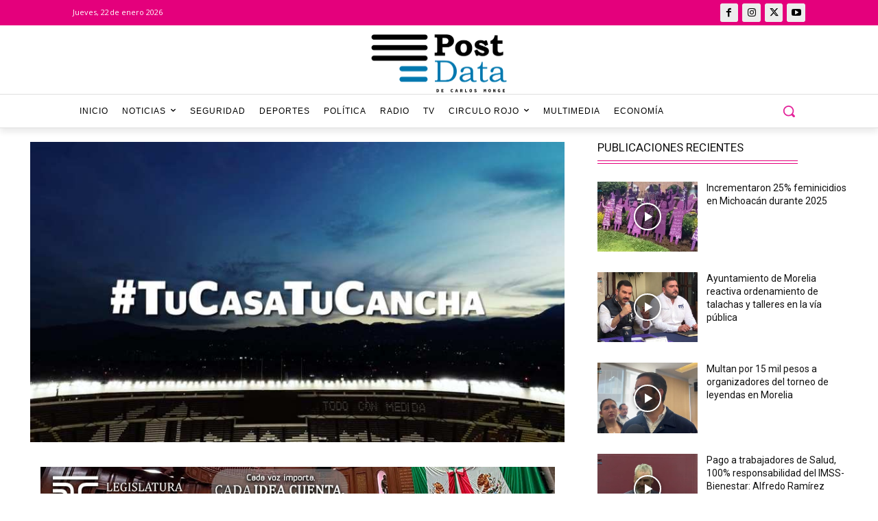

--- FILE ---
content_type: text/html; charset=utf-8
request_url: https://www.google.com/recaptcha/api2/aframe
body_size: 267
content:
<!DOCTYPE HTML><html><head><meta http-equiv="content-type" content="text/html; charset=UTF-8"></head><body><script nonce="JEmBncOReZhpGMtoPBDksQ">/** Anti-fraud and anti-abuse applications only. See google.com/recaptcha */ try{var clients={'sodar':'https://pagead2.googlesyndication.com/pagead/sodar?'};window.addEventListener("message",function(a){try{if(a.source===window.parent){var b=JSON.parse(a.data);var c=clients[b['id']];if(c){var d=document.createElement('img');d.src=c+b['params']+'&rc='+(localStorage.getItem("rc::a")?sessionStorage.getItem("rc::b"):"");window.document.body.appendChild(d);sessionStorage.setItem("rc::e",parseInt(sessionStorage.getItem("rc::e")||0)+1);localStorage.setItem("rc::h",'1769083793526');}}}catch(b){}});window.parent.postMessage("_grecaptcha_ready", "*");}catch(b){}</script></body></html>